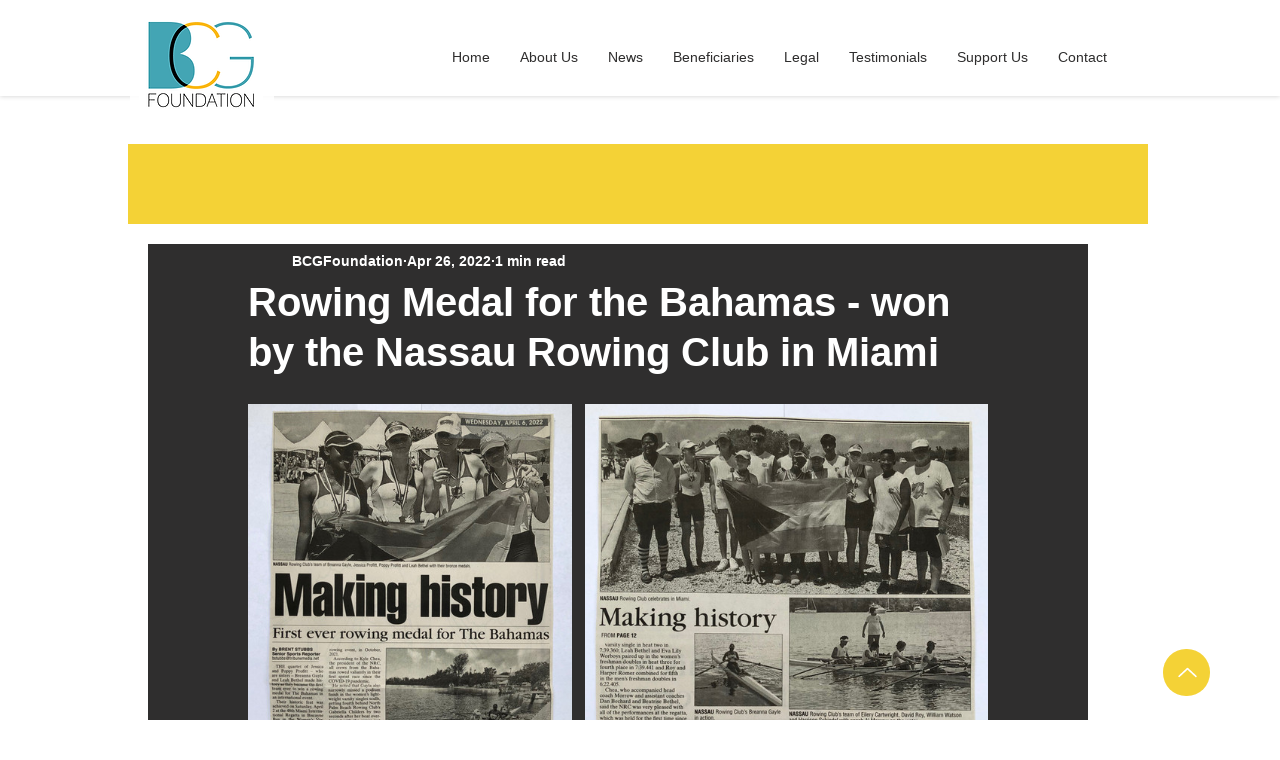

--- FILE ---
content_type: text/css; charset=utf-8
request_url: https://www.bcgfoundation.org/_serverless/pro-gallery-css-v4-server/layoutCss?ver=2&id=a01bn-not-scoped&items=3369_552_801%7C3792_700_814&container=404_740_624.34375_720&options=gallerySizeType:px%7CenableInfiniteScroll:true%7CtitlePlacement:SHOW_ON_HOVER%7CimageMargin:13%7CisVertical:false%7CgridStyle:0%7CgalleryLayout:1%7CnumberOfImagesPerRow:0%7CgallerySizePx:644%7CcubeType:fill%7CgalleryThumbnailsAlignment:none
body_size: 79
content:
#pro-gallery-a01bn-not-scoped [data-hook="item-container"][data-idx="0"].gallery-item-container{opacity: 1 !important;display: block !important;transition: opacity .2s ease !important;top: 0px !important;left: 0px !important;right: auto !important;height: 470px !important;width: 324px !important;} #pro-gallery-a01bn-not-scoped [data-hook="item-container"][data-idx="0"] .gallery-item-common-info-outer{height: 100% !important;} #pro-gallery-a01bn-not-scoped [data-hook="item-container"][data-idx="0"] .gallery-item-common-info{height: 100% !important;width: 100% !important;} #pro-gallery-a01bn-not-scoped [data-hook="item-container"][data-idx="0"] .gallery-item-wrapper{width: 324px !important;height: 470px !important;margin: 0 !important;} #pro-gallery-a01bn-not-scoped [data-hook="item-container"][data-idx="0"] .gallery-item-content{width: 324px !important;height: 470px !important;margin: 0px 0px !important;opacity: 1 !important;} #pro-gallery-a01bn-not-scoped [data-hook="item-container"][data-idx="0"] .gallery-item-hover{width: 324px !important;height: 470px !important;opacity: 1 !important;} #pro-gallery-a01bn-not-scoped [data-hook="item-container"][data-idx="0"] .item-hover-flex-container{width: 324px !important;height: 470px !important;margin: 0px 0px !important;opacity: 1 !important;} #pro-gallery-a01bn-not-scoped [data-hook="item-container"][data-idx="0"] .gallery-item-wrapper img{width: 100% !important;height: 100% !important;opacity: 1 !important;} #pro-gallery-a01bn-not-scoped [data-hook="item-container"][data-idx="1"].gallery-item-container{opacity: 1 !important;display: block !important;transition: opacity .2s ease !important;top: 0px !important;left: 337px !important;right: auto !important;height: 470px !important;width: 403px !important;} #pro-gallery-a01bn-not-scoped [data-hook="item-container"][data-idx="1"] .gallery-item-common-info-outer{height: 100% !important;} #pro-gallery-a01bn-not-scoped [data-hook="item-container"][data-idx="1"] .gallery-item-common-info{height: 100% !important;width: 100% !important;} #pro-gallery-a01bn-not-scoped [data-hook="item-container"][data-idx="1"] .gallery-item-wrapper{width: 403px !important;height: 470px !important;margin: 0 !important;} #pro-gallery-a01bn-not-scoped [data-hook="item-container"][data-idx="1"] .gallery-item-content{width: 403px !important;height: 470px !important;margin: 0px 0px !important;opacity: 1 !important;} #pro-gallery-a01bn-not-scoped [data-hook="item-container"][data-idx="1"] .gallery-item-hover{width: 403px !important;height: 470px !important;opacity: 1 !important;} #pro-gallery-a01bn-not-scoped [data-hook="item-container"][data-idx="1"] .item-hover-flex-container{width: 403px !important;height: 470px !important;margin: 0px 0px !important;opacity: 1 !important;} #pro-gallery-a01bn-not-scoped [data-hook="item-container"][data-idx="1"] .gallery-item-wrapper img{width: 100% !important;height: 100% !important;opacity: 1 !important;} #pro-gallery-a01bn-not-scoped .pro-gallery-prerender{height:470.3083512442021px !important;}#pro-gallery-a01bn-not-scoped {height:470.3083512442021px !important; width:740px !important;}#pro-gallery-a01bn-not-scoped .pro-gallery-margin-container {height:470.3083512442021px !important;}#pro-gallery-a01bn-not-scoped .pro-gallery {height:470.3083512442021px !important; width:740px !important;}#pro-gallery-a01bn-not-scoped .pro-gallery-parent-container {height:470.3083512442021px !important; width:753px !important;}